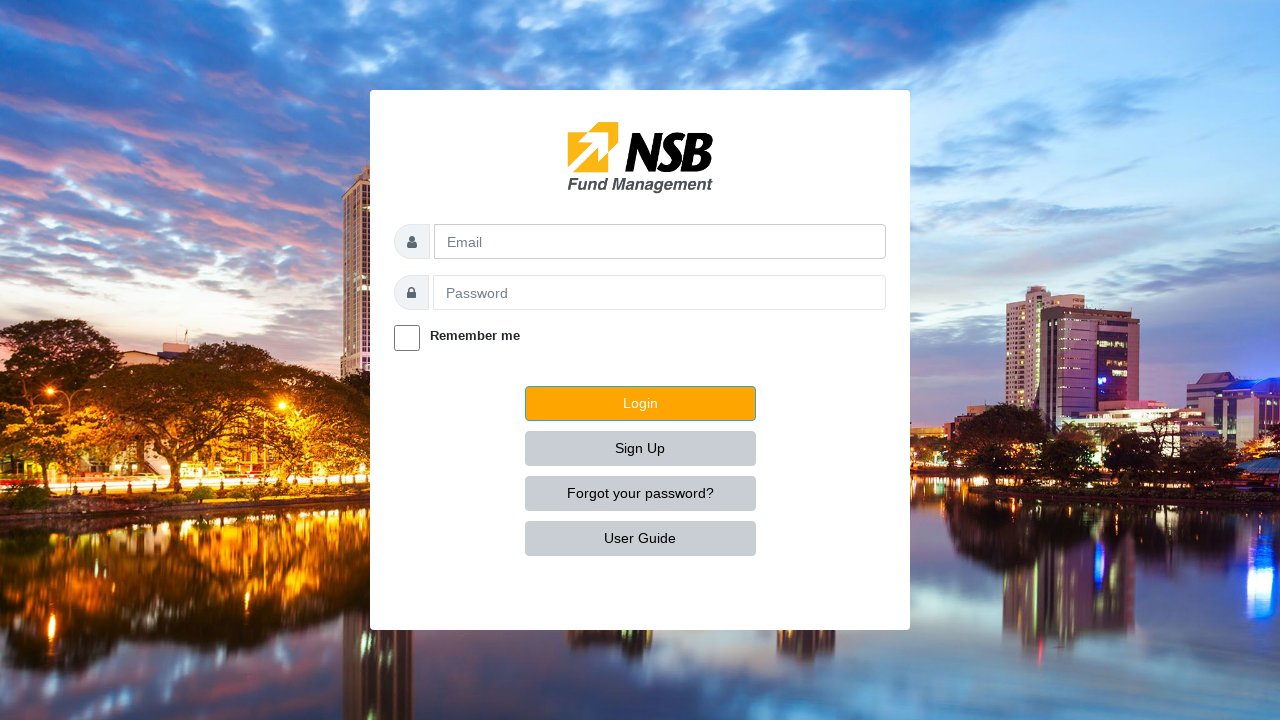

--- FILE ---
content_type: text/html; charset=UTF-8
request_url: https://cms.nsbfmc.lk/login
body_size: 1379
content:
<!DOCTYPE html>
<html>

<head>
    <meta charset="UTF-8">
    <meta name="viewport" content="width=device-width, user-scalable=no, initial-scale=1.0, maximum-scale=1.0, minimum-scale=1.0">
    <meta http-equiv="X-UA-Compatible" content="ie=edge">
    <meta name="csrf-token" content="rxsMfSeipn9IHoaoPADoB3BlmjPuF1GteSI8WgAU">

    <title>NSB FM</title>
    <link href="https://stackpath.bootstrapcdn.com/bootstrap/4.1.3/css/bootstrap.min.css" rel="stylesheet" />
    <link href="https://unpkg.com/@coreui/coreui@2.1.16/dist/css/coreui.min.css" rel="stylesheet" />
    <link href="https://cdnjs.cloudflare.com/ajax/libs/font-awesome/4.7.0/css/font-awesome.css" rel="stylesheet" />
    <link href="https://use.fontawesome.com/releases/v5.2.0/css/all.css" rel="stylesheet" />
    <link href="https://cdn.datatables.net/1.10.19/css/dataTables.bootstrap4.min.css" rel="stylesheet" />
    <link href="https://cdnjs.cloudflare.com/ajax/libs/font-awesome/4.7.0/css/font-awesome.css" rel="stylesheet" />
    <link href="https://cdnjs.cloudflare.com/ajax/libs/select2/4.0.5/css/select2.min.css" rel="stylesheet" />
    <link href="https://cdnjs.cloudflare.com/ajax/libs/bootstrap-datetimepicker/4.17.47/css/bootstrap-datetimepicker.min.css" rel="stylesheet" />
    <link href="https://cdnjs.cloudflare.com/ajax/libs/dropzone/5.5.1/min/dropzone.min.css" rel="stylesheet" />
    <link rel="stylesheet" href="https://cdn.jsdelivr.net/npm/alertifyjs@1.13.1/build/css/alertify.min.css"/>
    <link rel="stylesheet" href="https://cdnjs.cloudflare.com/ajax/libs/flatpickr/4.2.3/flatpickr.css">
    <link rel="icon" type="image/x-icon" href="https://cms.nsbfmc.lk/storage/images/fmc.jpg">
    <link rel="stylesheet" href="https://cdnjs.cloudflare.com/ajax/libs/intl-tel-input/17.0.19/css/intlTelInput.css">

    <link href="https://cms.nsbfmc.lk/css/custom.css" rel="stylesheet" />

    </head>

<body class="header-fixed sidebar-fixed aside-menu-fixed aside-menu-hidden login-page"  
style="background-image: url('./img/colombo.jpg'); background-size:cover;"
>

    

    <div class="app flex-row align-items-center">
        <div class="container">
           
            <div class="login-screen">
    <div class="row justify-content-center">
        <div class="col-md-6">
            <div class="card mx-6">
                <div class="card-body p-4">
                    
                    <div class="text-center">
                        <img src="https://cms.nsbfmc.lk/storage/images/fmc.jpg" class="rounded-logo" alt="...">
                      </div>
    
                    <h3 class="text-muted">
                        
                    </h3>
    
                        
                    <form method="POST" action="https://cms.nsbfmc.lk/login">
                        <input type="hidden" name="_token" value="rxsMfSeipn9IHoaoPADoB3BlmjPuF1GteSI8WgAU">    
                        <div class="input-group mb-3">
                            <div class="input-group-prepend">
                                <span class="input-group-text">
                                    <i class="fa fa-user"></i>
                                </span>
                            </div>
    
                            <input id="email" name="email" type="text" class="form-control" required autocomplete="email" autofocus placeholder="Email" value="">
    
                                                    </div>
    
                        <div class="input-group mb-3">
                            <div class="input-group-prepend">
                                <span class="input-group-text"><i class="fa fa-lock"></i></span>
                            </div>
    
                            <input id="password" name="password" type="password" class="form-control" required placeholder="Password">
    
                                                    </div>
    
                        <div class="input-group mb-4">
                            <div class="form-check-box checkbox">
                                <input class="form-check-input" name="remember" type="checkbox" id="remember" style="vertical-align: middle;" />
                                <label class="form-check-label" for="remember" style="vertical-align: middle;">
                                    Remember me
                                </label>
                            </div>
                        </div>
    
                        <div class="row">
                            <div class="col-3"></div>
                            <div class="col-md-6 col-sm-12">
                                <button type="submit" class="btn btn-primary px-4" style ="background-color:orange">
                                    Login
                                </button>
                            </div>
                            <div class="col-3"></div> 

                        </div>
                        <div class="row">
                        <div class="col-md-3"></div>
                        <div class="col-md-6 col-sm-12 text-center">
                                <a class="btn btn-secondary btn-signup px-0" href="https://cms.nsbfmc.lk/register">
                                        Sign Up
                                </a><br>
                                                                <a class="btn btn-secondary btn-forgot px-0" href="https://cms.nsbfmc.lk/password/reset">
                                    Forgot your password?
                                </a><br>
                                                                                    <a class="btn btn-secondary btn-signup px-0" href="https://cms.nsbfmc.lk/storage/uploads/1664278452_Remote Account Opening Guide.pdf" target="_blank" >
                                User Guide
                        </a><br>
                        </div>
                        <div class="col-md-3"></div>
                        </div>
                    </form>
                    
                    
                </div>
            </div>
        </div>
    </div>
</div>
        </div>
    </div>
    <script defer src="https://static.cloudflareinsights.com/beacon.min.js/vcd15cbe7772f49c399c6a5babf22c1241717689176015" integrity="sha512-ZpsOmlRQV6y907TI0dKBHq9Md29nnaEIPlkf84rnaERnq6zvWvPUqr2ft8M1aS28oN72PdrCzSjY4U6VaAw1EQ==" data-cf-beacon='{"version":"2024.11.0","token":"361d2c5a789641bab16c617f682a0536","r":1,"server_timing":{"name":{"cfCacheStatus":true,"cfEdge":true,"cfExtPri":true,"cfL4":true,"cfOrigin":true,"cfSpeedBrain":true},"location_startswith":null}}' crossorigin="anonymous"></script>
</body>

</html>

--- FILE ---
content_type: text/css
request_url: https://cms.nsbfmc.lk/css/custom.css
body_size: 3634
content:
.ck-editor__editable,
textarea {
    min-height: 150px;
}

body {
    background-color: #fff !important;
    background-attachment: fixed;
    font-size: 13px !important;
}

table td {
    font-size: 12px !important;
}
ul.nav.login-as {
    margin-right: 30px;
    color: #fff;
}

ul.nav.login-as ul {
    list-style: none;
}

ul.nav.login-as ul a {
    font-size: 14px;
    color: #000;
}

.main h2.mb-4 {
    font-size: 16px;
    font-weight: 800;
    background-color: #f6b71b;
    display: inline-block;
    padding: 5px 15px;
}
.main table.dataTable tbody th, table.dataTable tbody td {
    padding: 5px 5px;
}

.main .btn {
    font-size: 14px;
}

.kyc-form-client h1 {
    font-size: 21px;
    margin: 25px 0 5px;
}

.kyc-form-client .card-body {
    max-width: 600px;
    width: 100%;
    margin: auto;
}

.kyc-form-client a.btn {
    margin: 50px 0;
    color: #fff;
    font-size: 14px;
}

.kyc-form-client h3 {
    font-size: 16px;
    font-weight: 800;
    margin: 2px 0;
}

.kyc-form-client h4 {
    font-size: 14px;
}

.main .badge {
    min-height: 40px;
    text-align: center !important;
    vertical-align: top;
    padding: 10px 0 0 0px;
    margin-top: 5px;
}

.main .card-header {
    background-color: #f6b71b;
    font-size: 16px;
    font-weight: 800;
    border: 0;
    border-radius: 0;
    padding: 5px 15px;
}
label.badge.kyc-badge {
    min-height: auto;
    margin: 0;
    padding: 3px 4px;
}

.header-fixed .app-header {
    background-color: #f6b71b;
}

.card.print-form .card-header {
    background-color: transparent;
}

.card.print-form th, .card.print-form td {
    padding: 5px;
    font-size: 14px;
}


.card.print-form .card-header h4 {
    float: left;
    margin-top: 10px;
    font-size: 19px;
}

.print-form .rounded-logo {
    width: 75px;
}

tr.highlight td {
    background: #24282c !important;
    color: #fff;
}

.logo-left img {
    max-width: 200px !important;
    width: 100% !important;
}
table.table.dark-table {
    background-color: whitesmoke;
    padding: 10px;
    border: 1px solid gainsboro;
}

.app-header .navbar-brand {
    font-size: 21px;
    color: #000;
    font-weight: 800;
}
.nav-pills li a {padding: 5px;background-color: #f0f3f5;margin-right: 5px;margin-bottom: 20px;display: block;padding: 10px 20px;}

.nav-pills li a.active.show {color: #fff;background-color: #262a2e;}

.datatable {
    width: 100% !important;
}

.dataTables_length,
.dataTables_filter,
.dt-buttons {
    margin-bottom: 0.333em;
    margin-top: .2rem;
}

.dataTables_filter {
    margin-right: .2rem;
}

.dt-buttons .btn {
    margin-left: 0.333em;
    border-radius: 0;
}

.table.datatable {
    box-sizing: border-box;
    border-collapse: collapse;
}

table.dataTable thead th {
    border-bottom: 2px solid #c8ced3;
}

.dataTables_wrapper.no-footer .dataTables_scrollBody {
    border-bottom: 1px solid #c8ced3;
}

.select2 {
    max-width: 100%;
    width: 100% !important;
}

.select2-selection__rendered {
    padding-bottom: 5px !important;
}

.has-error .invalid-feedback {
    display: block !important;
}

.btn-info,
.badge-info {
    color: white;
}

table.dataTable thead .sorting,
table.dataTable thead .sorting_asc,
table.dataTable thead .sorting_desc {
    background-image: none;
}

.sidebar .nav-item {
    cursor: pointer;
}

.btn-default {
    color: #23282c;
    background-color: #f0f3f5;
    border-color: #f0f3f5;
}

.btn-default.focus,
.btn-default:focus {
    box-shadow: 0 0 0 .2rem rgba(209, 213, 215, .5);
}

.btn-default:hover {
    color: #23282c;
    background-color: #d9e1e6;
    border-color: #d1dbe1;
}

.btn-group-xs > .btn,
.btn-xs {
    padding: 1px 5px;
    font-size: 12px;
    line-height: 1.5;
    border-radius: 3px;
}

.searchable-title {
    font-weight: bold;
}
.searchable-fields {
    padding-left:5px;
}
.searchable-link {
    padding:0 5px 0 5px;
}
.searchable-link:hover   {
    cursor: pointer;
    background: #eaeaea;
}
.select2-results__option {
    padding-left: 0px;
    padding-right: 0px;
}


.form-group .required::after {
    content: " *";
    color: red;
}

.form-check.is-invalid ~ .invalid-feedback {
    display: block;
}
/* progressive forms css */

/* * {
    margin: 0;
    padding: 0
}
html {
    height: 100%
}
p {
    color: grey
} */

#msform {
    text-align: center;
    position: relative;
    margin-top: 20px;
}

#msform fieldset {
    /* background: rgba(29, 28, 28, 0.6); */
    border: 0 none;
    border-radius: 0.5rem;
    box-sizing: border-box;
    width: 100%;
    margin: 0;
    padding-bottom: 20px;
    position: relative
}

.form-card {
    text-align: left
}




#msform fieldset:not(:first-of-type) {
    display: none
}
#msform radio,
#msform input,
#msform select,
#msform textarea {
    padding: 5px 10px 5px 10px;
   
    border-radius: 0px;
    margin-bottom: 25px;
    margin-top: 2px;
    width: 100%;
    box-sizing: border-box;
    /* font-family: montserrat; */
    color: #0a0a0a;
    /* background-color: rgba(19, 19, 18, 0.5); */
    font-size: 13px;
    letter-spacing: 1px;
    border: 1px solid darkgray;
}

#msform input:focus,
#msform textarea:focus {
    -moz-box-shadow: none !important;
    -webkit-box-shadow: none !important;
    box-shadow: none !important;
    border: 1px solid #673AB7;
    outline-width: 0
}

.form-check-label{
    display: block !important;
    padding-left: 15px !important ;
    text-indent: -15px !important;
    /* color: white !important;  */
    font-weight:bolder 
}
.form-check-input{
    width: 26px !important;
    height: 26px !important;
    padding: 0 !important;
    margin: 0 !important;
    vertical-align: bottom !important;
    position: relative !important;
    top: -1px; 
}



#msform .action-button {
    width: 100px;
    background:rgb(255, 217, 0);
    font-weight: bold;
    color: black;
    border: 0 none;
    border-radius:  0px !important;
    cursor: pointer;
    padding: 10px 5px;
    margin: 10px 0px 10px 5px;
    float: right
}

#msform .action-button:hover,
#msform .action-button:focus {
    background-color:orange;
    color: white;
}

#msform .action-button-previous {
    width: 100px;
    background: #c5c5c5;
    font-weight: bold;
    color: black;
    border: 0 none;
    border-radius: 0px !important;
    cursor: pointer;
    padding: 10px 5px;
    margin: 10px 5px 10px 0px;
    float: right
}

#msform .action-button-previous:hover,
#msform .action-button-previous:focus {
    background-color: #000000;
    color: white;
}


.card {
    
    margin: auto;
    z-index: 0;
    border: none;
    position:relative;
    align-content: center;
    /* background-color:  rgba(107, 104, 96, 0.5); */
    /* width: 75%;   */
}


.fs-title {
    font-size: 25px;
    color: #f3aa23;
    margin-bottom: 15px;
    font-weight: normal;
    text-align: left
}

.purple-text {
    color: #19ec12;
    font-weight: normal
}

.steps {
    font-size: 20px;
    color: gray;
    margin-bottom: 10px;
    font-weight: normal;
    text-align: right
}

.fieldlabels {
    color: rgb(0 0 0);
    text-align: left;
    display: block;
    margin: 0;
    font-size: 14px;
}


#progressbar {
    margin-bottom: 30px;
    overflow: hidden;
    color: #696666;
}

#progressbar .active {
    color: black
}

#progressbar li {
    list-style-type: none;
    font-size: 13px;
    width: 14%;
    float: left;
    position: relative;
    font-weight: 400
}






#progressbar #account:before {
    font-family: FontAwesome;
    content: "\f13e";

}


#progressbar #basic:before {
    font-family: FontAwesome;
    content: "\f007";
    
}

#progressbar #employment:before {
    font-family: FontAwesome;
    content: "\f129"
}

#progressbar #benefactor:before {
    font-family: FontAwesome;
    content: "\f129"
}

#progressbar #bank:before {
    font-family: FontAwesome;
    content: "\f19c"
}

#progressbar #other:before {
    font-family: FontAwesome;
    content: "\f009"
}


#progressbar #confirm:before {
    font-family: FontAwesome;
    content: "\f00c"
}
#progressbar #KYC:before {
    font-family: FontAwesome;
    content: "\f06e"
}



@media only screen and (max-width:600px)  {
    #progressbar, .progress{
        display: none;
    }
    
    .card {
    
        margin: 20px auto;
        z-index: 0;
        border: none;
        position:relative;
        align-content: center;
        /* background-color:  rgba(243, 243, 230, 0.5); */
        width: 100%;
       
        
    }

    .steps-registration {
        margin: 15px auto;
    }
    
    
}



#progressbar li:before {
    width: 50px;
    height: 50px;
    line-height: 45px;
    display: block;
    font-size: 20px;
    color: #ffffff;
    background: #696666;
    border-radius: 50%;
    margin: 0 auto 10px auto;
    padding: 2px
}

#progressbar li:after {
    content: '';
    width: 100%;
    height: 2px;
    background: #696666;
    position: absolute;
    left: 0;
    top: 25px;
    z-index: -1
}

#progressbar li.active:before,
#progressbar li.active:after {
    background: black;
    color: #ec9d0a;
}

.progress {
    height: 20px
}

.progress-bar {
    background-color: #ec9d0a
}

.fit-image {
    width: 100%;
    object-fit: cover
}
/* Dynamic Forms */


.myForm{
background-color: rgba(0,0,0,0.5) !important;
padding: 15px !important;
border-radius: 15px !important;
color: white;

}

/* input{
border-radius:15px 15px 15px 15px !important;
} */
.fieldlabels{
    padding: 0;
    width: 80%;
}

span.input-group-text { 
    border-radius: 25px;
    margin-right: 5px;
 }

input:focus{
outline: none;
box-shadow:none !important;
border:1px solid #ccc !important;

}

.br-15{
border-radius: 15px 0 0 15px !important;
}

#add_more{
color: white !important;
background-color: #fa8231 !important;
border-radius: 15px !important;
border: 0 !important;
}
#remove_more{
color: white !important;
background-color: #fc5c65 !important;
border-radius: 15px !important;
border: 0 !important;
display: none;
}

/* checkbox */

.login-screen .card,.steps-registration .card {
    /* background-color: hsl(0deg 0% 100% / 61%); */
}

/*
Rounded Check Box
*/

    .round {
  position: relative;
}

.round label {
  background-color: #fff;
  border: 1px solid #ccc;
  border-radius: 50%;
  cursor: pointer;
  height: 28px;
  left: 0;
  position: absolute;
  top: 0;
  width: 28px;
}

.round label:after {
  border: 2px solid #fff;
  border-top: none;
  border-right: none;
  content: "";
  height: 6px;
  left: 7px;
  opacity: 0;
  position: absolute;
  top: 8px;
  transform: rotate(-45deg);
  width: 12px;
}

.round input[type="checkbox"] {
  visibility: hidden;
}

.round input[type="checkbox"]:checked + label {
  background-color: #66bb6a;
  border-color: #66bb6a;
}

.round input[type="checkbox"]:checked + label:after {
  opacity: 1;
}
/* client verification tabs  */
#exTab1 .tab-content {
    color : white;
    background-color: #428bca;
    padding : 5px 15px;
  }
  
  #exTab2 h3 {
    color : white;
    background-color: #428bca;
    padding : 5px 15px;
  }
  
  /* remove border radius for the tab */
  
  #exTab1 .nav-pills > li > a {
    border-radius: 0;
  }
  
  /* change border radius for the tab , apply corners on top*/
  
  #exTab3 .nav-pills > li > a {
    border-radius: 4px 4px 0 0 ;
  }
  
  #exTab3 .tab-content {
    color : white;
    background-color: #428bca;
    padding : 5px 15px;
  }


  .login-screen .card-body.p-4 {
    background: rgb(255 255 255 / 95%);
    border-radius: 5px;
    margin-bottom: 50px;
    display: block;
    margin-left: auto;
    margin-right: auto;
    width: 100%;
}

a.btn {
    color: #000;
}

.logo {
    margin-left: 20px;
    margin-top: 20px;
    background-color: #ffff;
    display: block;
    padding: 1px;
    max-width: 200px;
    display: block;
    padding: 5px 10px;
}

.login-page img {
    width: 100%;
}

.login-page .rounded-logo {
    max-width: 150px;
}

.steps-registration {
    /* background-color: #fff; */
}

.inner-logo {
    max-width: 130px;
}
.img_preview{
    max-width: 15%;
}
#jointHoldersDiv{
    margin-top: 50px;
}
#dynamic_container{
    margin-bottom: 50px;
}
.joint_nationality_div{
    display: none;
}
.joint_passport_div{
    display: none;
}

.login-screen .btn-primary {
    min-width: 85px;
}

.login-screen .btn {
    width: 100%;
    display: inline-block;
    max-width: 100%;
    margin-top: 10px;
}

.login-screen form {
    margin-top: 30px;
}
/* waiting Loader */
.loader {
    position: fixed;
    z-index: 999;
    height: 2em;
    width: 2em;
    overflow: show;
    margin: auto;
    top: 0;
    left: 0;
    bottom: 0;
    right: 0;
}

/* Transparent Overlay */
.loader:before {
    content: '';
    display: block;
    position: fixed;
    top: 0;
    left: 0;
    width: 100%;
    height: 100%;
    background: radial-gradient(rgba(20, 20, 20, .8), rgba(0, 0, 0, .8));

    background: -webkit-radial-gradient(rgba(124, 99, 99, 0.8), rgba(0, 0, 0, .8));
}

/* :not(:required) hides these rules from IE9 and below */
.loader:not(:required) {
    /* hide "loading..." text */
    font: 0/0 a;
    color: transparent;
    text-shadow: none;
    background-color: transparent;
    border: 0;
}

.loader:not(:required):after {
    content: '';
    display: block;
    font-size: 10px;
    width: 1em;
    height: 1em;
    margin-top: -0.5em;
    -webkit-animation: spinner 150ms infinite linear;
    -moz-animation: spinner 150ms infinite linear;
    -ms-animation: spinner 150ms infinite linear;
    -o-animation: spinner 150ms infinite linear;
    animation: spinner 150ms infinite linear;
    border-radius: 0.5em;
    -webkit-box-shadow: rgba(255, 255, 255, 0.75) 1.5em 0 0 0, rgba(255, 255, 255, 0.75) 1.1em 1.1em 0 0, rgba(255, 255, 255, 0.75) 0 1.5em 0 0, rgba(255, 255, 255, 0.75) -1.1em 1.1em 0 0, rgba(255, 255, 255, 0.75) -1.5em 0 0 0, rgba(255, 255, 255, 0.75) -1.1em -1.1em 0 0, rgba(255, 255, 255, 0.75) 0 -1.5em 0 0, rgba(255, 255, 255, 0.75) 1.1em -1.1em 0 0;
    box-shadow: rgba(255, 255, 255, 0.75) 1.5em 0 0 0, rgba(255, 255, 255, 0.75) 1.1em 1.1em 0 0, rgba(255, 255, 255, 0.75) 0 1.5em 0 0, rgba(255, 255, 255, 0.75) -1.1em 1.1em 0 0, rgba(255, 255, 255, 0.75) -1.5em 0 0 0, rgba(255, 255, 255, 0.75) -1.1em -1.1em 0 0, rgba(255, 255, 255, 0.75) 0 -1.5em 0 0, rgba(255, 255, 255, 0.75) 1.1em -1.1em 0 0;
}

/* Animation */

@-webkit-keyframes spinner {
    0% {
        -webkit-transform: rotate(0deg);
        -moz-transform: rotate(0deg);
        -ms-transform: rotate(0deg);
        -o-transform: rotate(0deg);
        transform: rotate(0deg);
    }

    100% {
        -webkit-transform: rotate(360deg);
        -moz-transform: rotate(360deg);
        -ms-transform: rotate(360deg);
        -o-transform: rotate(360deg);
        transform: rotate(360deg);
    }
}

@-moz-keyframes spinner {
    0% {
        -webkit-transform: rotate(0deg);
        -moz-transform: rotate(0deg);
        -ms-transform: rotate(0deg);
        -o-transform: rotate(0deg);
        transform: rotate(0deg);
    }

    100% {
        -webkit-transform: rotate(360deg);
        -moz-transform: rotate(360deg);
        -ms-transform: rotate(360deg);
        -o-transform: rotate(360deg);
        transform: rotate(360deg);
    }
}

@-o-keyframes spinner {
    0% {
        -webkit-transform: rotate(0deg);
        -moz-transform: rotate(0deg);
        -ms-transform: rotate(0deg);
        -o-transform: rotate(0deg);
        transform: rotate(0deg);
    }

    100% {
        -webkit-transform: rotate(360deg);
        -moz-transform: rotate(360deg);
        -ms-transform: rotate(360deg);
        -o-transform: rotate(360deg);
        transform: rotate(360deg);
    }
}

@keyframes spinner {
    0% {
        -webkit-transform: rotate(0deg);
        -moz-transform: rotate(0deg);
        -ms-transform: rotate(0deg);
        -o-transform: rotate(0deg);
        transform: rotate(0deg);
    }

    100% {
        -webkit-transform: rotate(360deg);
        -moz-transform: rotate(360deg);
        -ms-transform: rotate(360deg);
        -o-transform: rotate(360deg);
        transform: rotate(360deg);
    }
}

.form-check-box.checkbox {display: flex;}

.checkbox label.form-check-label {margin-left: 10px;}


@media (max-width: 768px){
    .login-screen .btn  {
        max-width: 75%;
        font-size: 16px;
        
    }
    .inner-logo {
        float: left;
    }

    .login-screen .btn.btn-primary {
        display: block;
        margin: 0px auto;

    }
}



